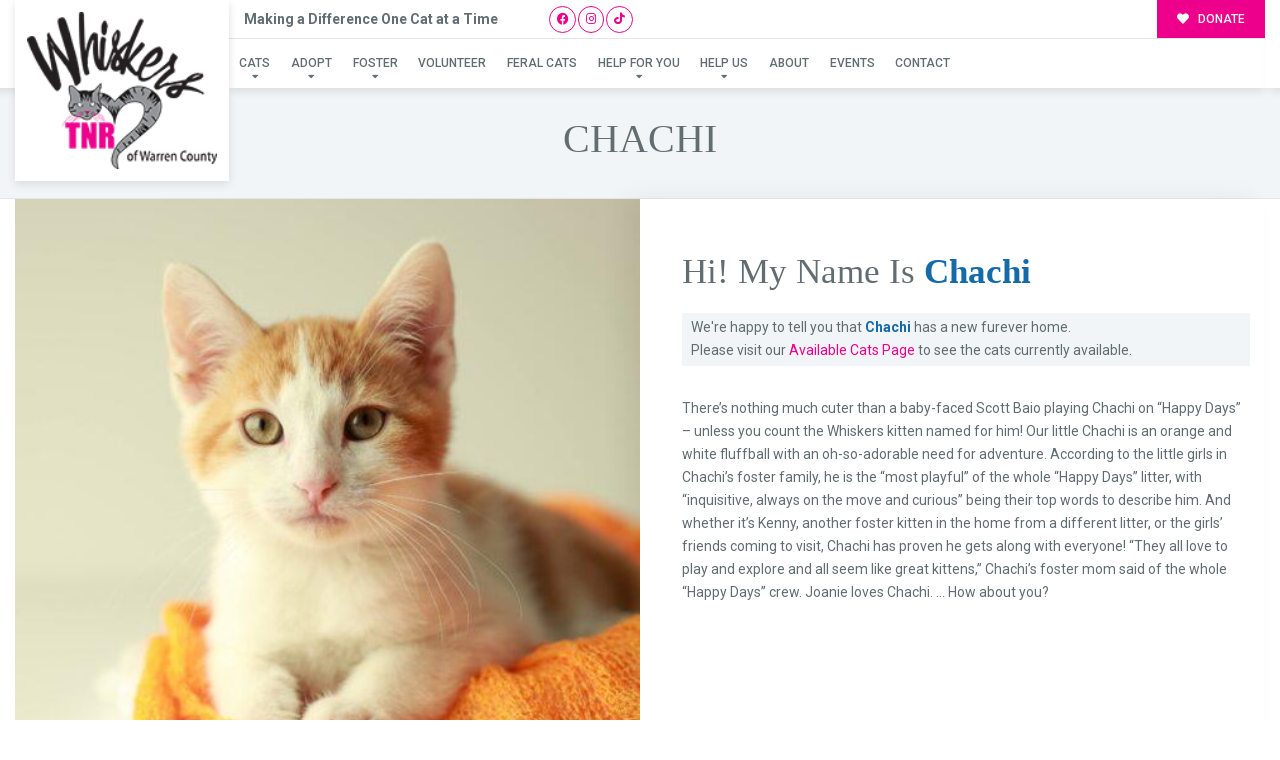

--- FILE ---
content_type: text/css
request_url: https://whiskerstnr.org/wp-content/themes/buzz-rescues/style.css
body_size: 795
content:
/* 
Theme Name: Buzz To The Rescues
Theme URI: http://buzzgroupinc.com
Description: The Buzz Pet Rescue Theme is built to be completely customizable for Pet Rescues. It injects the Buzz Plugins using custom shortcodes designed to specifically support Pet Rescues on the Buzz platform.
Version: 4.2.11
Author: Buzz Group, Inc.
Author URI: http://www.buzzgroupinc.com
Text Domain: buzz
GitHub Theme URI: BuzzCodeCo/buzz-rescues
*/

@font-face {
	font-display:swap;
}

.buzz-cats-shortcode {
    position: relative;
}
.buzz-cats-shortcode a.Bzl-afl {
    display: block;
    position: absolute;
    top: -6em;
    right: 0;
    padding: .75em 1.25em;
    margin: 0;
}

body #Bzl-afv-forms .gform_wrapper li.gfield.gfield_error.gfield_contains_required {width:100%!important;}

.bzl-local-resources-wrap .local-resource-item .localres_item_desc {display:inline-block; height:70px;overflow-y:hidden;width: 95%; }
a.localres_item_showmore,
a.localres_item_hidemore {display:inline-block; background-color:#fff;;margin:10px auto 20px auto;}

.hr-separator {display:block; margin:1.25em 0; position:relative;width:100%; text-align:center;}
.hr-separator > span {display:inline-block; width:40px;background-color:#fff; height: 40px; text-align:center; border:2px solid rgba(0,0,0,0.15); -webkit-border-radius:50%;border-radius:50%; line-height:35px;font-weight:bold;font-size:1.25em;z-index:5}
.hr-separator::before {content:'';position:absolute; display:block; left: 0; top:50%; right: 0; width:100%; height:2px; background-color:rgba(0,0,0,0.15); margin-top: -1px;z-index:-1;}

#Bzl-afv-forms .gform_legacy_markup_wrapper .gfield_date_day input[type=number],
#Bzl-afv-forms .gform_legacy_markup_wrapper .gfield_date_month input[type=number] {width: calc(6rem + 8px)!important;}
#Bzl-afv-forms .gform_legacy_markup_wrapper .gfield_date_year input[type=number] {width: calc(7rem + 8px)!important;}
#Bzl-afv-forms .gform_legacy_markup_wrapper .ginput_container_date {max-width:8rem!important;}
#Bzl-afv-forms .gform_legacy_markup_wrapper .gfield_date_day, 
#Bzl-afv-forms .gform_legacy_markup_wrapper .gfield_date_month {width:7rem!important;}

/* Payment Page hiwte text problem */
/*#Bzl-dog-montreal-single.Bzl-dog-single.BGprime .Bzl-dog-post .Bzl-dog-single-info .spl_needs_head small, #Bzl-dog-montreal-single.Bzl-dog-single.BGprime .Bzl-dog-post .give-donation-amount.form-row-wide span.give-currency-symbol, #Bzl-dog-montreal-single.Bzl-dog-single.BGprime .Bzl-dog-post .give-donation-amount.form-row-wide span.give-donation-total-label, #Bzl-dog-montreal-single.Bzl-dog-single.BGprime .Bzl-dog-post .give-donation-amount.form-row-wide span.give-final-total-amount, #Bzl-dog-montreal-single.Bzl-dog-single.BGprime .Bzl-dog-post .give-donation-amount.form-row-wide input#give-amount, #Bzl-dog-montreal-single.Bzl-dog-single.BGprime .Bzl-dog-post form.give-form .give-input, #Bzl-dog-montreal-single.Bzl-dog-single.BGprime .hr-separator > span, #give-final-total-wrap > span {
    color: #272727!important;
}*/
/* ====== end ========= */